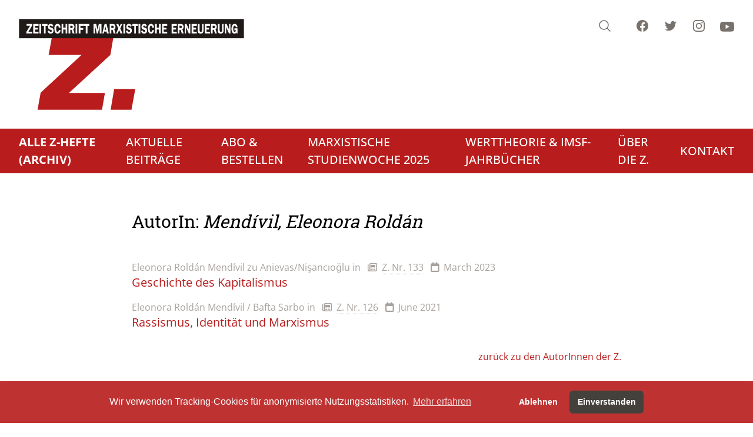

--- FILE ---
content_type: text/html; charset=UTF-8
request_url: https://www.zeitschrift-marxistische-erneuerung.de/de/topic/12.autorinnen.html?id=1131
body_size: 9991
content:
<!doctype html>
<html lang="de" dir="ltr">
<head>
<title>AutorInnen (ZME)</title>
<meta name="Generator" content="KONTEXT-CMS 3.9.11 (c) WARENFORM 11/2023 / 05/2012 [http://www.kontext-cms.de]">
<meta charset="utf-8">
<meta http-equiv="Content-Type" content="text/html; charset=utf-8">
<meta name="viewport" content="width=device-width, initial-scale=1.0">
	<meta name="Robots" content="index, follow, all">
	<meta property="og:url" content="https://www.zeitschrift-marxistische-erneuerung.de" />
	<meta property="og:type" content="article" />
	<meta property="og:title" content="Z. - Zeitschrift marxistische Erneuerung" />
	<meta property="og:description" content="" />
	<meta property="og:image" content="https://www.zeitschrift-marxistische-erneuerung.de" />
	<script type="application/ld+json">
		{ "@context": "https://schema.org",
		"@type": "WebPage",
		"publisher": {
			"@type": "Organization",
			"name": "Z. - Zeitschrift marxistische Erneuerung",
			"sameAs": ["https://www.facebook.com/ErneuerungZ/", "https://www.instagram.com/MarxistischeErneuerung/", "https://www.youtube.com/c/ZZeitschriftMarxistischeErneuerung"]
		},
		"url": "https://www.zeitschrift-marxistische-erneuerung.de"
		}
	</script>
<link rel="icon" href="/favicon.ico" type="image/ico">
<script src="/js/jquery/jquery-3.6.1.min.js"></script>
<script src="/kontext/js/initMedia.js"></script>
<script src="/kontext/js/embed.js"></script>
<link rel="stylesheet" href="/css/design.css" media="all">
</head>

<body id="PUB" class="relative bg-stone-100 md:bg-white Topic-12 Lang-de Dir-ltr Device-Mobile">


<div class="Wrapper mx-auto bg-[#fcfbfb]">

<header id="main-header" class="fixed md:relative shadow-sm md:shadow-none flex md:bg-white items-center md:items-start md:block t-0 l-0 r-0 w-full lg:container mx-auto px-4 md:px-8 py-2 md:py-8 z-500 backdrop-blur md:backdrop-blur-none" role="banner">

	<a href="#Navi" class="md:hidden" id="mobile-navi-btn" title="Jump to the main navigation">
		<span class="hidden">Menu</span>
		<svg id="hmbrgr-icn" xmlns="http://www.w3.org/2000/svg" fill="none" viewBox="0 0 24 24" stroke-width="1.5" stroke="currentColor" class="w-10 h-10">
			<path stroke-linecap="round" stroke-linejoin="round" d="M3.75 6.75h16.5M3.75 12h16.5m-16.5 5.25h16.5" />
		</svg>
		<svg id="hmbrgr-close-icn" xmlns="http://www.w3.org/2000/svg" fill="none" viewBox="0 0 24 24" stroke-width="1.5" stroke="currentColor" class="w-10 h-10 text-white">
			<path stroke-linecap="round" stroke-linejoin="round" d="M6 18L18 6M6 6l12 12" />
		</svg>
	</a>

	<div class="Logo flex-auto md:mb-4">
		<a href="/" class="block w-12 md:w-96 mx-auto md:mx-0">
			<svg class="hidden md:block" viewBox="0 0 342 138" xml:space="preserve" style="fill-rule:evenodd;clip-rule:evenodd"><path d="m49.819 29.372-4.68 25.272h49.824l-61.92 57.24-4.68 25.848h97.632l4.32-25.272H75.883l62.712-57.816 4.32-25.272H49.819Zm94.464 77.256-5.256 31.104h31.536l5.688-31.104h-31.968Z" class="fill-red-700" /><path d="M.445.445h340.2v28.944H.445V.445Z" style="fill:#1f1a17;stroke:#1f1a17;stroke-width:.22px"/><path d="M11.813 7.8h8.334v2.532l-5.584 9.215h5.744v2.768H11.43v-2.511l5.565-9.236h-5.182V7.8Zm10.091 0h7.837v2.852h-5.279v2.929h4.144v2.721h-4.144v3.204h5.279v2.809h-7.837V7.8Zm11.869 0v14.515H31.2V7.8h2.573ZM38 10.691h-2.786V7.8h8.098v2.891h-2.754v11.624H38V10.691Zm12.144 1.286c-.109-.566-.344-.988-.701-1.269a1.953 1.953 0 0 0-1.232-.418c-.416 0-.76.102-1.032.309-.275.204-.411.538-.411.999 0 .323.077.587.235.791.157.207.368.373.637.496.272.123.581.228.936.313.352.084.72.168 1.104.26.931.299 1.656.812 2.171 1.54.517.731.773 1.642.773 2.739 0 .126-.011.345-.029.654-.102.991-.376 1.797-.832 2.415-.454.623-.998 1.062-1.632 1.326a5.12 5.12 0 0 1-1.987.394c-2.448 0-3.947-1.336-4.496-4.009l2.368-.78c.275 1.329 1.027 2.035 2.256 2.109.456 0 .867-.144 1.232-.428.365-.285.547-.64.547-1.069 0-.317-.08-.591-.243-.823-.219-.316-.597-.559-1.136-.732-.539-.168-1.155-.369-1.843-.597-.69-.232-1.256-.591-1.693-1.076-.44-.489-.717-1.206-.832-2.155 0-.166-.019-.419-.061-.757a6.562 6.562 0 0 1 .389-2.137 3.872 3.872 0 0 1 1.237-1.713c.576-.46 1.326-.71 2.246-.748 2.2 0 3.605 1.139 4.221 3.421l-2.192.945Zm10.448 5.021 2.528.253c-.083 1.003-.285 1.854-.603 2.553-.32.704-.701 1.249-1.141 1.642-.443.394-.904.672-1.384.834a4.303 4.303 0 0 1-1.397.246c-.966 0-1.811-.292-2.536-.876-.726-.584-1.286-1.448-1.683-2.598s-.595-2.535-.595-4.163v-.486c0-.9.118-1.761.355-2.584a7.508 7.508 0 0 1 1.011-2.187c.437-.636.952-1.132 1.544-1.487a3.696 3.696 0 0 1 1.936-.534c.714 0 1.4.182 2.053.545.653.365 1.205.966 1.656 1.803.451.837.712 1.92.784 3.246l-2.72.253c0-1.027-.168-1.797-.507-2.31-.338-.514-.762-.77-1.269-.77-.573 0-1.016.26-1.325.784-.312.52-.52 1.132-.622 1.839a18.055 18.055 0 0 0-.178 2.268c.018 1.286.197 2.366.541 3.234.341.869.883 1.301 1.619 1.301.474-.032.901-.263 1.28-.699.378-.436.597-1.14.653-2.107Zm4.16 5.317V7.8h2.557v5.654h3.414V7.8h2.557v14.515h-2.557v-5.971h-3.414v5.971h-2.557ZM75.357 7.8h5.168c.811 0 1.488.204 2.04.616.55.411.955.949 1.216 1.614.262.661.392 1.367.392 2.116 0 .872-.168 1.667-.504 2.377-.336.714-.781 1.168-1.333 1.358l2.029 6.434H81.52l-1.683-5.717h-1.872v5.717h-2.608V7.8Zm2.576 2.62v3.643h2.144c.478 0 .848-.18 1.112-.542.262-.359.392-.795.392-1.312 0-.495-.12-.917-.362-1.265a1.171 1.171 0 0 0-1.014-.524h-2.272ZM88.488 7.8v14.515h-2.573V7.8h2.573Zm2.195 0h7.808v2.81H93.24v3.308h4.176v2.743H93.24v5.654h-2.557V7.8Zm10.656 2.891h-2.787V7.8h8.099v2.891h-2.755v11.624h-2.557V10.691Zm11.777-2.849h4.016l1.954 8.675 2-8.675 4.03-.042v14.515h-2.574V10.248l-2.8 12.067h-1.762l-2.688-11.941v11.941h-2.176V7.842Zm19.09 8.815-1.152-5.101-1.184 5.101h2.336Zm1.283 5.658-.688-2.978h-3.573l-.686 2.978h-2.24L129.838 7.8h2.963l3.437 14.515h-2.749Zm4-14.515h5.168c.811 0 1.488.204 2.04.616.549.411.954.949 1.216 1.614.261.661.392 1.367.392 2.116 0 .872-.168 1.667-.504 2.377-.336.714-.781 1.168-1.334 1.358l2.03 6.434h-2.845l-1.683-5.717h-1.872v5.717h-2.608V7.8Zm2.576 2.62v3.643h2.144c.477 0 .848-.18 1.112-.542.261-.359.392-.795.392-1.312 0-.495-.12-.917-.363-1.265a1.168 1.168 0 0 0-1.013-.524h-2.272Zm14.141-2.62h2.419l-3.008 6.772 3.405 7.743h-2.976l-2.208-5.274-2.192 5.274h-2.464l3.406-7.7L147.58 7.8h2.978l1.776 4.409 1.872-4.409Zm6.672 0v14.515h-2.573V7.8h2.573Zm7.747 4.177c-.11-.566-.344-.988-.701-1.269a1.953 1.953 0 0 0-1.232-.418c-.417 0-.76.102-1.032.309-.275.204-.411.538-.411.999 0 .323.077.587.234.791.158.207.369.373.638.496.272.123.581.228.936.313.352.084.72.168 1.104.26.93.299 1.656.812 2.171 1.54.517.731.773 1.642.773 2.739 0 .126-.011.345-.03.654-.101.991-.375 1.797-.832 2.415-.453.623-.997 1.062-1.631 1.326a5.12 5.12 0 0 1-1.987.394c-2.448 0-3.947-1.336-4.496-4.009l2.368-.78c.275 1.329 1.026 2.035 2.256 2.109.456 0 .867-.144 1.232-.428.365-.285.547-.64.547-1.069 0-.317-.08-.591-.243-.823-.219-.316-.597-.559-1.136-.732-.539-.168-1.155-.369-1.843-.597-.691-.232-1.256-.591-1.693-1.076-.44-.489-.717-1.206-.832-2.155 0-.166-.019-.419-.061-.757a6.562 6.562 0 0 1 .389-2.137 3.872 3.872 0 0 1 1.237-1.713c.576-.46 1.326-.71 2.246-.748 2.199 0 3.605 1.139 4.221 3.421l-2.192.945Zm6.082-1.286h-2.786V7.8h8.099v2.891h-2.755v11.624h-2.558V10.691Zm9.214-2.891v14.515h-2.574V7.8h2.574Zm7.746 4.177c-.109-.566-.343-.988-.701-1.269a1.951 1.951 0 0 0-1.232-.418c-.416 0-.76.102-1.032.309-.275.204-.411.538-.411.999 0 .323.078.587.235.791.157.207.368.373.638.496.271.123.581.228.936.313.351.084.72.168 1.103.26.931.299 1.656.812 2.171 1.54.517.731.773 1.642.773 2.739 0 .126-.01.345-.029.654-.101.991-.376 1.797-.832 2.415-.453.623-.997 1.062-1.632 1.326a5.118 5.118 0 0 1-1.986.394c-2.448 0-3.947-1.336-4.496-4.009l2.368-.78c.274 1.329 1.026 2.035 2.255 2.109.456 0 .867-.144 1.232-.428.366-.285.547-.64.547-1.069 0-.317-.08-.591-.243-.823-.218-.316-.597-.559-1.136-.732-.538-.168-1.154-.369-1.842-.597-.691-.232-1.256-.591-1.694-1.076-.44-.489-.717-1.206-.832-2.155 0-.166-.018-.419-.061-.757a6.588 6.588 0 0 1 .389-2.137 3.874 3.874 0 0 1 1.238-1.713c.576-.46 1.325-.71 2.245-.748 2.2 0 3.605 1.139 4.221 3.421l-2.192.945Zm10.448 5.021 2.528.253c-.082 1.003-.285 1.854-.602 2.553-.32.704-.702 1.249-1.142 1.642-.442.394-.904.672-1.383.834a4.304 4.304 0 0 1-1.398.246c-.965 0-1.81-.292-2.536-.876-.725-.584-1.285-1.448-1.682-2.598-.398-1.15-.595-2.535-.595-4.163v-.486c0-.9.117-1.761.354-2.584a7.56 7.56 0 0 1 1.011-2.187c.437-.636.952-1.132 1.544-1.487a3.696 3.696 0 0 1 1.936-.534c.715 0 1.4.182 2.053.545.654.365 1.206.966 1.656 1.803.451.837.712 1.92.784 3.246l-2.72.253c0-1.027-.168-1.797-.506-2.31-.339-.514-.763-.77-1.269-.77-.574 0-1.017.26-1.326.784-.312.52-.52 1.132-.621 1.839a18.049 18.049 0 0 0-.179 2.268c.019 1.286.197 2.366.542 3.234.341.869.882 1.301 1.618 1.301.475-.032.902-.263 1.28-.699.379-.436.597-1.14.653-2.107Zm4.16 5.317V7.8h2.558v5.654h3.413V7.8h2.557v14.515h-2.557v-5.971h-3.413v5.971h-2.558ZM216.865 7.8h7.837v2.852h-5.28v2.929h4.144v2.721h-4.144v3.204h5.28v2.809h-7.837V7.8Zm14.433 0h7.837v2.852h-5.28v2.929h4.144v2.721h-4.144v3.204h5.28v2.809h-7.837V7.8Zm9.296 0h5.168c.811 0 1.488.204 2.04.616.549.411.955.949 1.216 1.614.261.661.392 1.367.392 2.116 0 .872-.168 1.667-.504 2.377-.336.714-.781 1.168-1.333 1.358l2.029 6.434h-2.845l-1.683-5.717h-1.872v5.717h-2.608V7.8Zm2.576 2.62v3.643h2.144c.477 0 .848-.18 1.112-.542.261-.359.392-.795.392-1.312 0-.495-.12-.917-.363-1.265a1.168 1.168 0 0 0-1.013-.524h-2.272Zm7.933-2.578h2.766l3.666 8.502h.035V7.842h2v14.473h-2.195l-4.224-9.726h-.047v9.726h-2.001V7.842Zm10.59-.042h7.837v2.852h-5.28v2.929h4.144v2.721h-4.144v3.204h5.28v2.809h-7.837V7.8Zm15.677 0h2.192v10.106c0 .801-.109 1.494-.331 2.078-.221.587-.525 1.062-.909 1.424a3.76 3.76 0 0 1-1.328.815 5.14 5.14 0 0 1-1.589.303c-1.379 0-2.491-.369-3.331-1.111-.84-.739-1.261-1.966-1.261-3.678V7.8h2.784v9.62c0 1.59.635 2.384 1.901 2.384.643 0 1.115-.19 1.416-.569.304-.38.456-.963.456-1.755V7.8Zm4.16 0h7.837v2.852h-5.279v2.929h4.144v2.721h-4.144v3.204h5.279v2.809h-7.837V7.8Zm9.296 0h5.168c.811 0 1.488.204 2.04.616.549.411.955.949 1.216 1.614.261.661.392 1.367.392 2.116 0 .872-.168 1.667-.504 2.377-.336.714-.781 1.168-1.333 1.358l2.029 6.434h-2.845l-1.683-5.717h-1.872v5.717h-2.608V7.8Zm2.576 2.62v3.643h2.144c.477 0 .848-.18 1.112-.542.261-.359.392-.795.392-1.312 0-.495-.12-.917-.362-1.265a1.171 1.171 0 0 0-1.014-.524h-2.272Zm14.363-2.62h2.192v10.106c0 .801-.11 1.494-.331 2.078-.221.587-.525 1.062-.909 1.424a3.768 3.768 0 0 1-1.328.815 5.145 5.145 0 0 1-1.589.303c-1.379 0-2.491-.369-3.331-1.111-.84-.739-1.261-1.966-1.261-3.678V7.8h2.784v9.62c0 1.59.634 2.384 1.901 2.384.642 0 1.114-.19 1.416-.569.304-.38.456-.963.456-1.755V7.8Zm4.128.042h2.765l3.667 8.502h.035V7.842h1.999v14.473h-2.194l-4.224-9.726h-.048v9.726h-2V7.842Zm14.605 6.73h4.542v7.743h-1.168l-.369-1.691c-.783 1.269-1.775 1.902-2.975 1.902-1.552-.039-2.691-.721-3.416-2.047-.728-1.322-1.107-3.104-1.142-5.34 0-1.66.224-3.06.675-4.192.448-1.132 1.037-1.972 1.763-2.517.725-.545 1.496-.819 2.312-.819.68 0 1.322.168 1.93.502.608.334 1.128.876 1.56 1.621.43.742.707 1.695.83 2.859l-2.446.418c-.032-.731-.221-1.36-.571-1.888-.349-.527-.783-.791-1.303-.791-.542.014-.971.257-1.289.731-.314.475-.533 1.055-.655 1.744a12.68 12.68 0 0 0-.182 2.17c0 1.252.144 2.363.435 3.33.291.967.867 1.452 1.725 1.452.539 0 .987-.212 1.341-.637.353-.422.531-1.047.531-1.871h-2.128v-2.679Z" style="fill:#fff;fill-rule:nonzero"/></svg>
			<svg class="md:hidden" viewBox="0 0 148 109" xml:space="preserve" style="fill-rule:evenodd;clip-rule:evenodd"><path d="m21.455 0-4.68 25.271H66.6L4.68 82.514 0 108.363h97.631l4.32-25.271H47.52l62.711-57.818 4.32-25.271H21.455zm94.465 77.255-5.256 31.105H142.2l5.686-31.105z" class="fill-red-700"/></svg>
			<span class="hidden">Z. - Zeitschrift marxistische Erneuerung</span>
		</a>
	</div>

	<div id="sub-navigation" class="md:flex md:absolute md:top-8 md:right-8">
		<a id="search-btn" href="#" class="text-stone-500 hover:text-stone-600">
			<span class="sr-only">Search</span>
			<svg class="h-8 md:h-6 w-8 md:w-6" viewBox="0 0 24 24" fill="none" stroke-width="1.5" stroke="currentColor">
				<path stroke-linecap="round" stroke-linejoin="round" d="M21 21l-5.197-5.197m0 0A7.5 7.5 0 105.196 5.196a7.5 7.5 0 0010.607 10.607z" />
			</svg>
		</a>
		<a href="http://www.facebook.com/pages/Z-Zeitschrift-Marxistische-Erneuerung/119188931492537" target="_blank" class="hidden md:inline ml-10 text-stone-500 hover:text-stone-600">
			<span class="sr-only">Facebook</span>
			<svg class="h-6 w-6" fill="currentColor" viewBox="0 0 24 24">
				<path fill-rule="evenodd" d="M22 12c0-5.523-4.477-10-10-10S2 6.477 2 12c0 4.991 3.657 9.128 8.438 9.878v-6.987h-2.54V12h2.54V9.797c0-2.506 1.492-3.89 3.777-3.89 1.094 0 2.238.195 2.238.195v2.46h-1.26c-1.243 0-1.63.771-1.63 1.562V12h2.773l-.443 2.89h-2.33v6.988C18.343 21.128 22 16.991 22 12z" clip-rule="evenodd" />
			</svg>
		</a>
		<a href="https://twitter.com/ErneuerungZ" target="_blank" class="hidden md:inline ml-6 text-stone-500 hover:text-stone-600">
			<span class="sr-only">Twitter</span>
			<svg class="h-6 w-6" fill="currentColor" viewBox="0 0 24 24">
				<path d="M8.29 20.251c7.547 0 11.675-6.253 11.675-11.675 0-.178 0-.355-.012-.53A8.348 8.348 0 0022 5.92a8.19 8.19 0 01-2.357.646 4.118 4.118 0 001.804-2.27 8.224 8.224 0 01-2.605.996 4.107 4.107 0 00-6.993 3.743 11.65 11.65 0 01-8.457-4.287 4.106 4.106 0 001.27 5.477A4.072 4.072 0 012.8 9.713v.052a4.105 4.105 0 003.292 4.022 4.095 4.095 0 01-1.853.07 4.108 4.108 0 003.834 2.85A8.233 8.233 0 012 18.407a11.616 11.616 0 006.29 1.84" />
			</svg>
		</a>
		<a href="https://www.instagram.com/MarxistischeErneuerung/" target="_blank" class="hidden md:inline ml-6 text-stone-500 hover:text-stone-600">
			<span class="sr-only">Instagram</span>
			<svg class="h-6 w-6" fill="currentColor" viewBox="0 0 24 24">
				<path fill-rule="evenodd" d="M12.315 2c2.43 0 2.784.013 3.808.06 1.064.049 1.791.218 2.427.465a4.902 4.902 0 011.772 1.153 4.902 4.902 0 011.153 1.772c.247.636.416 1.363.465 2.427.048 1.067.06 1.407.06 4.123v.08c0 2.643-.012 2.987-.06 4.043-.049 1.064-.218 1.791-.465 2.427a4.902 4.902 0 01-1.153 1.772 4.902 4.902 0 01-1.772 1.153c-.636.247-1.363.416-2.427.465-1.067.048-1.407.06-4.123.06h-.08c-2.643 0-2.987-.012-4.043-.06-1.064-.049-1.791-.218-2.427-.465a4.902 4.902 0 01-1.772-1.153 4.902 4.902 0 01-1.153-1.772c-.247-.636-.416-1.363-.465-2.427-.047-1.024-.06-1.379-.06-3.808v-.63c0-2.43.013-2.784.06-3.808.049-1.064.218-1.791.465-2.427a4.902 4.902 0 011.153-1.772A4.902 4.902 0 015.45 2.525c.636-.247 1.363-.416 2.427-.465C8.901 2.013 9.256 2 11.685 2h.63zm-.081 1.802h-.468c-2.456 0-2.784.011-3.807.058-.975.045-1.504.207-1.857.344-.467.182-.8.398-1.15.748-.35.35-.566.683-.748 1.15-.137.353-.3.882-.344 1.857-.047 1.023-.058 1.351-.058 3.807v.468c0 2.456.011 2.784.058 3.807.045.975.207 1.504.344 1.857.182.466.399.8.748 1.15.35.35.683.566 1.15.748.353.137.882.3 1.857.344 1.054.048 1.37.058 4.041.058h.08c2.597 0 2.917-.01 3.96-.058.976-.045 1.505-.207 1.858-.344.466-.182.8-.398 1.15-.748.35-.35.566-.683.748-1.15.137-.353.3-.882.344-1.857.048-1.055.058-1.37.058-4.041v-.08c0-2.597-.01-2.917-.058-3.96-.045-.976-.207-1.505-.344-1.858a3.097 3.097 0 00-.748-1.15 3.098 3.098 0 00-1.15-.748c-.353-.137-.882-.3-1.857-.344-1.023-.047-1.351-.058-3.807-.058zM12 6.865a5.135 5.135 0 110 10.27 5.135 5.135 0 010-10.27zm0 1.802a3.333 3.333 0 100 6.666 3.333 3.333 0 000-6.666zm5.338-3.205a1.2 1.2 0 110 2.4 1.2 1.2 0 010-2.4z" clip-rule="evenodd" />
			</svg>
		</a>
		<a href="https://www.youtube.com/c/ZZeitschriftMarxistischeErneuerung" target="_blank" class="hidden md:inline ml-6 text-stone-500 hover:text-stone-600">
			<span class="sr-only">Youtube</span>
			<svg class="h-7 w-6" fill="currentColor" viewBox="0 0 16 16">
				<path d="M8.051 1.999h.089c.822.003 4.987.033 6.11.335a2.01 2.01 0 0 1 1.415 1.42c.101.38.172.883.22 1.402l.01.104.022.26.008.104c.065.914.073 1.77.074 1.957v.075c-.001.194-.01 1.108-.082 2.06l-.008.105-.009.104c-.05.572-.124 1.14-.235 1.558a2.007 2.007 0 0 1-1.415 1.42c-1.16.312-5.569.334-6.18.335h-.142c-.309 0-1.587-.006-2.927-.052l-.17-.006-.087-.004-.171-.007-.171-.007c-1.11-.049-2.167-.128-2.654-.26a2.007 2.007 0 0 1-1.415-1.419c-.111-.417-.185-.986-.235-1.558L.09 9.82l-.008-.104A31.4 31.4 0 0 1 0 7.68v-.123c.002-.215.01-.958.064-1.778l.007-.103.003-.052.008-.104.022-.26.01-.104c.048-.519.119-1.023.22-1.402a2.007 2.007 0 0 1 1.415-1.42c.487-.13 1.544-.21 2.654-.26l.17-.007.172-.006.086-.003.171-.007A99.788 99.788 0 0 1 7.858 2h.193zM6.4 5.209v4.818l4.157-2.408L6.4 5.209z" />
			</svg>
		</a>
	</div>

	<nav role="navigation" id="main-navigation" class="hidden md:block Navi -mx-8 px-8 mt-8 bg-red-700">
		<ul class="Level_0">
<li class="Active"><a href="/de/topic/3.die-hefte.html"><strong><span>Alle Z-Hefte (Archiv)</span></strong> </a>
<ul class="Level_1">
<li><a href="/de/topic/173.hefte-der-jahrgänge-1990-2003-märzheft.html"><span>Hinweise zum Aufrufen der Hefte</span> </a></li>
<li class="Active"><a href="/de/topic/12.autorinnen.html"><strong><span>AutorInnen</span></strong> </a>
</li>
<li><a href="/de/topic/18.themen.html"><span>Themen</span> </a></li>
</ul>
</li>
<li><a href="/de/topic/145.aktuelle-kommentare.html"><span>Aktuelle Beiträge</span> </a></li>
<li><a href="/de/topic/4.abo-bestellen.html"><span>Abo & Bestellen</span> </a><ul class="Level_1">
<li><a href="/de/topic/7.abonnement.html"><span>Abonnement</span> </a></li>
<li><a href="/de/topic/8.geschenkabo.html"><span>Geschenkabo</span> </a></li>
<li><a href="/de/topic/9.einzelheft-bestellen.html"><span>Einzelheft bestellen</span> </a></li>
</ul>
</li>
<li><a href="/de/topic/74.vorschau.html"><span>Marxistische Studienwoche 2025</span> </a><ul class="Level_1">
<li><a href="/de/topic/177.anmeldeformular.html"><span>Anmeldeformular</span> </a></li>
<li><a href="/de/topic/179.informationen-zur-studienwoche.html"><span>Informationen zur Studienwoche</span> </a></li>
<li><a href="/de/topic/181.programm.html"><span>Programm</span> </a></li>
</ul>
</li>
<li><a href="/de/topic/169.archiv.html"><span>Werttheorie & IMSF-Jahrbücher</span> </a><ul class="Level_1">
<li><a href="/de/topic/163.diskussion-werttheorie.html"><span>Diskussion Werttheorie</span> </a></li>
<li><a href="/de/topic/151.imsf-jahrbuecher.html"><span>IMSF-Jahrbücher</span> </a></li>
</ul>
</li>
<li><a href="/de/topic/5.ueber-die-z.html"><span>Über die Z.</span> </a></li>
<li><a href="/de/topic/6.kontakt.html"><span>Kontakt</span> </a></li>
</ul>
	</nav>

</header>

<div id="mobile-navigation" class="hidden md:hidden inset-0 flex justify-center items-center overflow-x-auto overscroll-contain w-full bg-red-800">
	<div class="w-full h-full pt-20">
		<nav role="navigation"  class="Navi-Mobile md:hidden flex flex-column px-12 w-full h-full">
			<ul class="Level_0">
<li class="Active"><a href="/de/topic/3.die-hefte.html"><strong><span>Alle Z-Hefte (Archiv)</span></strong> </a>
<ul class="Level_1">
<li><a href="/de/topic/173.hefte-der-jahrgänge-1990-2003-märzheft.html"><span>Hinweise zum Aufrufen der Hefte</span> </a></li>
<li class="Active"><a href="/de/topic/12.autorinnen.html"><strong><span>AutorInnen</span></strong> </a>
</li>
<li><a href="/de/topic/18.themen.html"><span>Themen</span> </a></li>
</ul>
</li>
<li><a href="/de/topic/145.aktuelle-kommentare.html"><span>Aktuelle Beiträge</span> </a></li>
<li><a href="/de/topic/4.abo-bestellen.html"><span>Abo & Bestellen</span> </a><ul class="Level_1">
<li><a href="/de/topic/7.abonnement.html"><span>Abonnement</span> </a></li>
<li><a href="/de/topic/8.geschenkabo.html"><span>Geschenkabo</span> </a></li>
<li><a href="/de/topic/9.einzelheft-bestellen.html"><span>Einzelheft bestellen</span> </a></li>
</ul>
</li>
<li><a href="/de/topic/74.vorschau.html"><span>Marxistische Studienwoche 2025</span> </a><ul class="Level_1">
<li><a href="/de/topic/177.anmeldeformular.html"><span>Anmeldeformular</span> </a></li>
<li><a href="/de/topic/179.informationen-zur-studienwoche.html"><span>Informationen zur Studienwoche</span> </a></li>
<li><a href="/de/topic/181.programm.html"><span>Programm</span> </a></li>
</ul>
</li>
<li><a href="/de/topic/169.archiv.html"><span>Werttheorie & IMSF-Jahrbücher</span> </a><ul class="Level_1">
<li><a href="/de/topic/163.diskussion-werttheorie.html"><span>Diskussion Werttheorie</span> </a></li>
<li><a href="/de/topic/151.imsf-jahrbuecher.html"><span>IMSF-Jahrbücher</span> </a></li>
</ul>
</li>
<li><a href="/de/topic/5.ueber-die-z.html"><span>Über die Z.</span> </a></li>
<li><a href="/de/topic/6.kontakt.html"><span>Kontakt</span> </a></li>
</ul>
		</nav>
	</div>
	<script>
		const naviBtn = document.getElementById('mobile-navi-btn');
		const mainHeader = document.getElementById('main-header');
		naviBtn.addEventListener('click', function () {
			mainHeader.classList.toggle('navi-open');
		});
	</script>
</div>

<div class="fixed hidden inset-0 z-500 flex items-start justify-center pt-24" id="search-dialog" role="dialog" aria-modal="true">
	<div class="fixed inset-0 bg-slate-900/25 backdrop-blur transition-opacity opacity-100 "></div>
	<div class="relative w-full max-w-lg transform px-4 transition-all opacity-100 scale-100" id="search-dialog-inner">
		<div class="overflow-hidden rounded-lg bg-white shadow-md" id="headlessui-dialog-panel-6">
			<div class="relative">
				<form action="/de/search/" method="get">
					<input class="block border-0 w-full appearance-none bg-transparent py-4 pl-4 pr-12 text-base text-slate-900 placeholder:text-slate-600 focus:outline-none sm:text-sm sm:leading-6" aria-label="Suche" type="search" name="and" placeholder="Suche" aria-expanded="false" tabindex="0">
					<input type="submit" name="search" value="Suche" class="hidden">
				</form>
				<svg class="pointer-events-none absolute top-4 right-4 h-6 w-6 fill-slate-400" xmlns="http://www.w3.org/2000/svg"><path d="M20.47 21.53a.75.75 0 1 0 1.06-1.06l-1.06 1.06Zm-9.97-4.28a6.75 6.75 0 0 1-6.75-6.75h-1.5a8.25 8.25 0 0 0 8.25 8.25v-1.5ZM3.75 10.5a6.75 6.75 0 0 1 6.75-6.75v-1.5a8.25 8.25 0 0 0-8.25 8.25h1.5Zm6.75-6.75a6.75 6.75 0 0 1 6.75 6.75h1.5a8.25 8.25 0 0 0-8.25-8.25v1.5Zm11.03 16.72-5.196-5.197-1.061 1.06 5.197 5.197 1.06-1.06Zm-4.28-9.97c0 1.864-.755 3.55-1.977 4.773l1.06 1.06A8.226 8.226 0 0 0 18.75 10.5h-1.5Zm-1.977 4.773A6.727 6.727 0 0 1 10.5 17.25v1.5a8.226 8.226 0 0 0 5.834-2.416l-1.061-1.061Z"></path></svg>
			</div>
		</div>
	</div>
</div>
<script>
const searchBtn = document.getElementById('search-btn');
const searchDialog = document.getElementById('search-dialog');
const seachDialogInner = document.getElementById('search-dialog-inner');
const seachDialogInput = searchDialog.querySelectorAll('input[type=search]')[0];
searchBtn.addEventListener('click', function () {
	searchDialog.classList.toggle('hidden');
	seachDialogInput.value = '';
	seachDialogInput.focus()
	document.addEventListener('click', function handleClickOutsideSearchDialog(event) {
		if (!seachDialogInner.contains(event.target) && !searchBtn.contains(event.target)) {
			searchDialog.classList.add('hidden');
			document.removeEventListener('click', handleClickOutsideSearchDialog, false);
		}
	});
});
</script>

<div class="Container bg-[#fcfbfb]">

<div class="Main bg-white lg:container mx-auto px-4 lg:px-4 py-8 pt-24 md:pt-8">
<div class="Themen lg:w-2/3 mx-auto ">
			<h1 class="text-3xl mb-12 leading-9"><span>AutorIn:</span> <span class="italic">Mendívil, Eleonora Roldán</span></h1>
					<ul>
							<li class="mb-4">
					<div class="author"></div>
											<div class="Author inline-block"><address class="not-italic text-base leading-normal text-stone-400">Eleonora Roldán Mendívil zu Anievas/Nişancıoğlu</address></div><!-- .Author -->
															<div class="text-base leading-normal text-stone-400 inline-block">in <i class="fa fa-regular fa-newspaper ml-2 mr-2"></i><a class="text-stone-400 hover:text-red-700 no-underline border-b border-dotted border-stone-400 hover:border-red-700" href="/de/topic/164.ausgabe-133-maerz-2023.html">Z. Nr. 133</a></div>
					<div class="text-base leading-normal text-stone-400 inline-block"><i class="fa fa-solid fa-calendar ml-2 mr-2"></i>March 2023</div>
					<div><a href="/de/article/4095.geschichte-des-kapitalismus.html" class="text-red-700 hover:text-red-600 text-xl">Geschichte des Kapitalismus</a></div>
				</li>
							<li class="mb-4">
					<div class="author"></div>
											<div class="Author inline-block"><address class="not-italic text-base leading-normal text-stone-400">Eleonora Roldán Mendívil / Bafta Sarbo</address></div><!-- .Author -->
															<div class="text-base leading-normal text-stone-400 inline-block">in <i class="fa fa-regular fa-newspaper ml-2 mr-2"></i><a class="text-stone-400 hover:text-red-700 no-underline border-b border-dotted border-stone-400 hover:border-red-700" href="/de/topic/156.ausgabe-126-juni-2021.html">Z. Nr. 126</a></div>
					<div class="text-base leading-normal text-stone-400 inline-block"><i class="fa fa-solid fa-calendar ml-2 mr-2"></i>June 2021</div>
					<div><a href="/de/article/3837.rassismus-identitaet-und-marxismus.html" class="text-red-700 hover:text-red-600 text-xl">Rassismus, Identität und Marxismus</a></div>
				</li>
						</ul>
				<div class="flex items-end mt-8">
			<a href="/de/topic/12.autorinnen.html" class="ml-auto text-base text-red-700 hover:text-red-600 ">zurück zu den AutorInnen der Z.</a>
		</div>
	</div>

<div class="mt-8 border-t border-gray-200 pt-8 ">
	<footer class="">
		<div class="mx-auto max-w-7xl overflow-hidden py-12 px-4 sm:px-6 lg:px-8">
			<nav class="-mx-5 -my-2 flex flex-wrap justify-center" aria-label="Footer">
				<div class="px-5 py-2">
					<a href="/de/topic/6.kontakt.html" class="text-base text-stone-500 hover:text-stone-900">Impressum</a>
				</div>

				<div class="px-5 py-2">
					<a href="/de/topic/142.datenschutz.html" class="text-base text-stone-500 hover:text-stone-900">Datenschutz</a>
				</div>
				
				
				<div class="px-5 py-2">
					<a href="/de/topic/6.kontakt.html" class="text-base text-stone-500 hover:text-stone-900">Kontakt</a>
				</div>
			</nav>
			<div class="mt-8 flex justify-center space-x-6">
				<a href="http://www.facebook.com/pages/Z-Zeitschrift-Marxistische-Erneuerung/119188931492537" target="_blank" class="ml-10 text-stone-500 hover:text-stone-600">
					<span class="sr-only">Facebook</span>
					<svg class="h-6 w-6" fill="currentColor" viewBox="0 0 24 24">
						<path fill-rule="evenodd" d="M22 12c0-5.523-4.477-10-10-10S2 6.477 2 12c0 4.991 3.657 9.128 8.438 9.878v-6.987h-2.54V12h2.54V9.797c0-2.506 1.492-3.89 3.777-3.89 1.094 0 2.238.195 2.238.195v2.46h-1.26c-1.243 0-1.63.771-1.63 1.562V12h2.773l-.443 2.89h-2.33v6.988C18.343 21.128 22 16.991 22 12z" clip-rule="evenodd" />
					</svg>
				</a>
				<a href="https://twitter.com/ErneuerungZ" target="_blank" class="ml-6 text-stone-500 hover:text-stone-600">
					<span class="sr-only">Twitter</span>
					<svg class="h-6 w-6" fill="currentColor" viewBox="0 0 24 24">
						<path d="M8.29 20.251c7.547 0 11.675-6.253 11.675-11.675 0-.178 0-.355-.012-.53A8.348 8.348 0 0022 5.92a8.19 8.19 0 01-2.357.646 4.118 4.118 0 001.804-2.27 8.224 8.224 0 01-2.605.996 4.107 4.107 0 00-6.993 3.743 11.65 11.65 0 01-8.457-4.287 4.106 4.106 0 001.27 5.477A4.072 4.072 0 012.8 9.713v.052a4.105 4.105 0 003.292 4.022 4.095 4.095 0 01-1.853.07 4.108 4.108 0 003.834 2.85A8.233 8.233 0 012 18.407a11.616 11.616 0 006.29 1.84" />
					</svg>
				</a>
				<a href="https://www.instagram.com/MarxistischeErneuerung/" target="_blank" class="ml-6 text-stone-500 hover:text-stone-600">
					<span class="sr-only">Instagram</span>
					<svg class="h-6 w-6" fill="currentColor" viewBox="0 0 24 24">
						<path fill-rule="evenodd" d="M12.315 2c2.43 0 2.784.013 3.808.06 1.064.049 1.791.218 2.427.465a4.902 4.902 0 011.772 1.153 4.902 4.902 0 011.153 1.772c.247.636.416 1.363.465 2.427.048 1.067.06 1.407.06 4.123v.08c0 2.643-.012 2.987-.06 4.043-.049 1.064-.218 1.791-.465 2.427a4.902 4.902 0 01-1.153 1.772 4.902 4.902 0 01-1.772 1.153c-.636.247-1.363.416-2.427.465-1.067.048-1.407.06-4.123.06h-.08c-2.643 0-2.987-.012-4.043-.06-1.064-.049-1.791-.218-2.427-.465a4.902 4.902 0 01-1.772-1.153 4.902 4.902 0 01-1.153-1.772c-.247-.636-.416-1.363-.465-2.427-.047-1.024-.06-1.379-.06-3.808v-.63c0-2.43.013-2.784.06-3.808.049-1.064.218-1.791.465-2.427a4.902 4.902 0 011.153-1.772A4.902 4.902 0 015.45 2.525c.636-.247 1.363-.416 2.427-.465C8.901 2.013 9.256 2 11.685 2h.63zm-.081 1.802h-.468c-2.456 0-2.784.011-3.807.058-.975.045-1.504.207-1.857.344-.467.182-.8.398-1.15.748-.35.35-.566.683-.748 1.15-.137.353-.3.882-.344 1.857-.047 1.023-.058 1.351-.058 3.807v.468c0 2.456.011 2.784.058 3.807.045.975.207 1.504.344 1.857.182.466.399.8.748 1.15.35.35.683.566 1.15.748.353.137.882.3 1.857.344 1.054.048 1.37.058 4.041.058h.08c2.597 0 2.917-.01 3.96-.058.976-.045 1.505-.207 1.858-.344.466-.182.8-.398 1.15-.748.35-.35.566-.683.748-1.15.137-.353.3-.882.344-1.857.048-1.055.058-1.37.058-4.041v-.08c0-2.597-.01-2.917-.058-3.96-.045-.976-.207-1.505-.344-1.858a3.097 3.097 0 00-.748-1.15 3.098 3.098 0 00-1.15-.748c-.353-.137-.882-.3-1.857-.344-1.023-.047-1.351-.058-3.807-.058zM12 6.865a5.135 5.135 0 110 10.27 5.135 5.135 0 010-10.27zm0 1.802a3.333 3.333 0 100 6.666 3.333 3.333 0 000-6.666zm5.338-3.205a1.2 1.2 0 110 2.4 1.2 1.2 0 010-2.4z" clip-rule="evenodd" />
					</svg>
				</a>
				<a href="https://www.youtube.com/c/ZZeitschriftMarxistischeErneuerung" target="_blank" class="ml-6 text-stone-500 hover:text-stone-600">
					<span class="sr-only">Youtube</span>
					<svg class="h-7 w-6" fill="currentColor" viewBox="0 0 16 16">
						<path d="M8.051 1.999h.089c.822.003 4.987.033 6.11.335a2.01 2.01 0 0 1 1.415 1.42c.101.38.172.883.22 1.402l.01.104.022.26.008.104c.065.914.073 1.77.074 1.957v.075c-.001.194-.01 1.108-.082 2.06l-.008.105-.009.104c-.05.572-.124 1.14-.235 1.558a2.007 2.007 0 0 1-1.415 1.42c-1.16.312-5.569.334-6.18.335h-.142c-.309 0-1.587-.006-2.927-.052l-.17-.006-.087-.004-.171-.007-.171-.007c-1.11-.049-2.167-.128-2.654-.26a2.007 2.007 0 0 1-1.415-1.419c-.111-.417-.185-.986-.235-1.558L.09 9.82l-.008-.104A31.4 31.4 0 0 1 0 7.68v-.123c.002-.215.01-.958.064-1.778l.007-.103.003-.052.008-.104.022-.26.01-.104c.048-.519.119-1.023.22-1.402a2.007 2.007 0 0 1 1.415-1.42c.487-.13 1.544-.21 2.654-.26l.17-.007.172-.006.086-.003.171-.007A99.788 99.788 0 0 1 7.858 2h.193zM6.4 5.209v4.818l4.157-2.408L6.4 5.209z" />
					</svg>
				</a>
			</div>
			<p class="mt-8 text-center text-base text-stone-400">&copy; 2026&nbsp;&nbsp;Z. Zeitschrift Marxistische Erneuerung</p>
		</div>
	</footer>
</div>


</div><!-- .Main -->

</div><!-- .Container -->

</div><!-- .Wrapper -->

<link rel="stylesheet" type="text/css" href="/asset/cookieconsent/cookieconsent.min.css"/>
<style>
	.cc-banner .cc-message {margin-right: 4em;flex:none;margin-left: auto;}
	.cc-banner .cc-compliance {margin-right: auto;}
	.cc-revoke.cc-bottom { left: 0; }
	.cc-animate.cc-revoke.cc-bottom {
		-webkit-transform: translateY(1em);
		transform: translateY(1em);
	}
	.cc-btn {border-radius: .375rem}
	/* .cc-color-override--567056279.cc-revoke { */
	[class*="cc-color-override--"].cc-revoke {
		background-color: transparent !important;
		background: url(/images/biscuit-svgrepo-com.svg) .5rem center no-repeat;
		background-size: 2rem 2rem;
		box-sizing: border-box;
		height: 3rem;
		overflow: hidden;
		padding-left: 3rem;
		padding-top: .75rem;
		text-indent: -100rem;
		transition: all .25s;
		white-space: nowrap;
		width: 3rem;
	}
	/* .cc-color-override--567056279.cc-revoke:hover { */
	[class*="cc-color-override--"].cc-revoke:hover {
		background-color: rgba(218,58,38,0.9) !important;
		text-indent: 0;
		width: auto;
	}
</style>
<script src="/asset/cookieconsent/cookieconsent.min.js" data-cfasync="false"></script>
<script>
// MATOMO vars and functions
// Thanks to https://www.vektorkneter.de/matomo-tracking-cookie-opt-in/
// Source: https://matomo.org/blog/2017/04/different-ways-embedding-piwik-tracking-code-faster-website-performance/

// use <a href="#matomo-optout">Matomo-Opt-out-Link</a>
$("a[href='#matomo-optout']").on('click', function() {
	openCCbanner()
	return false;
});

var _paq = _paq || [];
// _paq.push(['setVisitorCookieTimeout', 2880]); // 2 days
// _paq.push(['setReferralCookieTimeout', 2880]); // 2 days
// _paq.push(['setSessionCookieTimeout', 0]); // session only
_paq.push(["trackPageView"]);
_paq.push(["enableLinkTracking"]);

function embedTrackingCode() {
	var u="https://stats.warenform.de/piwik_1/";
	_paq.push(["setTrackerUrl", u+"piwik.php"]);
	_paq.push(["setSiteId", "19"]);
	_paq.push(['enableHeartBeatTimer', 30]);

	var d=document, g=d.createElement("script"), s=d.getElementsByTagName("script")[0]; g.type="text/javascript";
	g.defer=true; g.async=true; g.src=u+"piwik.js"; s.parentNode.insertBefore(g,s);
}

function deleteMatomoCookies(){
	_paq.push(["disableCookies"]);
	_paq.push(["deleteCookies"]);
}

// Insites Cookie Consent with Opt-IN for MATOMO tracking Cookie
// Source: https://cookieconsent.osano.com/documentation/disabling-cookies/
window.addEventListener("load", function () {
	window.cookieconsent.initialise({
		"palette": {
			"popup": {
				"background": "rgba(185, 28, 28, 0.9)"
			},
			"button": {
				"background": "#44403c",
				"text": '#ffffff'
			}
		},
		"cookie": {
			"expiryDays": 1
		},
		"type": "opt-in",
		"content": {
			"message": "Wir verwenden Tracking-Cookies für anonymisierte Nutzungsstatistiken.",
			"allow": "Einverstanden",
			"deny": "Ablehnen",
			"link": "Mehr erfahren",
			"href": "/de/topic/142.datenschutzerklärung.html",
			"policy": 'Cookie-Einstellungen'
		},
		onPopupOpen: function () {
			document.body.classList.add("cookieconsent-banner-opened");
		},
		onPopupClose: function () {
			document.body.classList.remove("cookieconsent-banner-opened");
		},
		onInitialise: function (status) {
			var type = this.options.type;
			var didConsent = this.hasConsented();
			if (type == 'opt-in' && didConsent) {
				// enable cookies
				embedTrackingCode();
			}
			if (type == 'opt-out' && !didConsent) {
				// disable cookies
			}
		},
		onStatusChange: function (status, chosenBefore) {
			var type = this.options.type;
			var didConsent = this.hasConsented();
			if (type == 'opt-in' && didConsent) {
				// enable cookies
				embedTrackingCode();
			}
			if (type == 'opt-in' && !didConsent) {
				// disable cookies
				deleteMatomoCookies();
			}
			if (type == 'opt-out' && !didConsent) {
				// disable cookies
				deleteMatomoCookies();
			}
		},
		onRevokeChoice: function () {
			var type = this.options.type;
			if (type == 'opt-in') {
				// disable cookies
			}
			if (type == 'opt-out') {
				// enable cookies
				embedTrackingCode();
			}
		},

	})
});

// function for triggering a click on the cc-revoke button
// wich will show the consent banner again.
// You may use it in a link, such as this example:
// <a href="#" onclick="openCCbanner(); return false;">Cookie Consent</a>
function openCCbanner(){
	var el = document.querySelector('.cc-revoke');
	el.click();
}
</script>
</body>
</html>

<!-- Delivered directly -->
